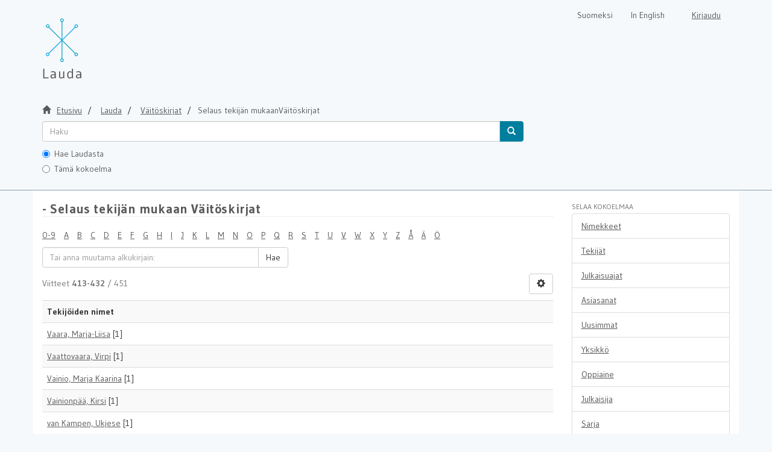

--- FILE ---
content_type: text/html;charset=utf-8
request_url: https://lauda.ulapland.fi/handle/10024/59345/browse?rpp=20&sort_by=-1&type=author&etal=-1&starts_with=V&order=ASC
body_size: 5411
content:
<!DOCTYPE html>
                         <!--[if lt IE 7]> <html class="no-js lt-ie9 lt-ie8 lt-ie7" lang="fi"> <![endif]-->
                        <!--[if IE 7]>    <html class="no-js lt-ie9 lt-ie8" lang="fi"> <![endif]-->
                        <!--[if IE 8]>    <html class="no-js lt-ie9" lang="fi"> <![endif]-->
                        <!--[if gt IE 8]><!--> <html class="no-js" lang="fi"> <!--<![endif]-->
                        <head><META http-equiv="Content-Type" content="text/html; charset=UTF-8">
<meta content="text/html; charset=UTF-8" http-equiv="Content-Type">
<meta content="IE=edge,chrome=1" http-equiv="X-UA-Compatible">
<meta content="width=device-width,initial-scale=1" name="viewport">
<link rel="shortcut icon" href="/themes/lauda56/images/favicon.ico">
<link rel="apple-touch-icon" href="/themes/lauda56/images/apple-touch-icon.png">
<meta name="Generator" content="DSpace 5.6">
<link href="/themes/lauda56/styles/shared/flatpickr.min.css" rel="stylesheet">
<link href="/themes/lauda56/styles/shared/bootstrap-tokenfield.min.css" rel="stylesheet">
<link href="/themes/lauda56/styles/main.css" rel="stylesheet">
<link type="text/css" href="/static/css/creativecommons/cc-icons.min.css" rel="stylesheet">
<link type="application/opensearchdescription+xml" rel="search" href="https://lauda.ulapland.fi:443/open-search/description.xml" title="DSpace">
<script>
	  //Clear default text of emty text areas on focus
	  function tFocus(element)
	  {
	  if (element.value == 'default'){element.value='';}
	  }
	  //Clear default text of emty text areas on submit
	  function tSubmit(form)
	  {
	  var defaultedElements = document.getElementsByTagName("textarea");
	  for (var i=0; i != defaultedElements.length; i++){
	  if (defaultedElements[i].value == 'default'){
	  defaultedElements[i].value='';}}
	  }
	  //Disable pressing 'enter' key to submit a form (otherwise pressing 'enter' causes a submission to start over)
	  function disableEnterKey(e)
	  {
	  var key;

	  if(window.event)
	  key = window.event.keyCode;     //Internet Explorer
	  else
	  key = e.which;     //Firefox and Netscape

	  if(key == 13)  //if "Enter" pressed, then disable!
	  return false;
	  else
	  return true;
	  }
	</script><!--[if lt IE 9]>
	<script src="/themes/lauda56/vendor/html5shiv/dist/html5shiv.js"> </script>
	<script src="/themes/lauda56/vendor/respond/dest/respond.min.js"> </script>
	<![endif]--><script src="/themes/lauda56/vendor/modernizr/modernizr.js"> </script><script crossorigin="anonymous" integrity="sha256-CSXorXvZcTkaix6Yvo6HppcZGetbYMGWSFlBw8HfCJo=" src="https://code.jquery.com/jquery-3.4.1.min.js"> </script><script crossorigin="anonymous" integrity="sha256-xI/qyl9vpwWFOXz7+x/9WkG5j/SVnSw21viy8fWwbeE=" src="https://code.jquery.com/ui/1.11.3/jquery-ui.min.js"> </script>
<title>V&auml;it&ouml;skirjat</title>
</head><body>
<a href="#maincontent" class="skip-nav screen-reader-text" id="skip-nav">Hypp&auml;&auml; sis&auml;lt&ouml;&ouml;n</a>
<header>
<div role="navigation" class="navbar navbar-default navbar-static-top">
<div class="container">
<div class="navbar-header">
<button data-toggle="offcanvas" class="navbar-toggle" type="button"><span class="sr-only">N&auml;yt&auml;/piilota sivun navigointi</span><span class="icon-bar"></span><span class="icon-bar"></span><span class="icon-bar"></span></button><a class="navbar-brand" href="/" aria-label="Lauda Etusivu">
<div id="ds-header-logo"></div>
</a>
<div class="navbar-header pull-right visible-xs hidden-sm hidden-md hidden-lg">
<ul class="nav nav-pills pull-left ">
<li class="dropdown" id="ds-language-selection-xs">
<button data-toggle="dropdown" class="dropdown-toggle navbar-toggle navbar-link" role="button" href="#" id="language-dropdown-toggle-xs"><b aria-hidden="true" class="visible-xs glyphicon glyphicon-globe"></b></button>
<ul data-no-collapse="true" aria-labelledby="language-dropdown-toggle-xs" role="menu" class="dropdown-menu pull-right">
<li role="presentation">
<a id="langlink" href="javascript:document.repost.locale.value='lfi'; document.repost.submit();" lang="fi">Suomeksi</a>
</li>
<li role="presentation">
<a id="langlink" href="javascript:document.repost.locale.value='len'; document.repost.submit();" lang="en">In English</a>
</li>
</ul>
</li>
<li>
<form method="get" action="/login" style="display: inline">
<button class="navbar-toggle navbar-link"><b aria-hidden="true" class="visible-xs glyphicon glyphicon-user"></b></button>
</form>
</li>
</ul>
</div>
</div>
<div class="navbar-header pull-right hidden-xs">
<form method="post" name="repost" action="">
<input type="hidden" name="type"><input type="hidden" name="locale"><input value="" type="hidden" name="author">
</form>
<ul class="nav navbar-nav pull-left" id="languageSelection">
<li role="presentation">
<a id="langlink" href="javascript:document.repost.locale.value='lfi'; document.repost.submit();" lang="fi">Suomeksi</a>
</li>
<li role="presentation">
<a id="langlink" href="javascript:document.repost.locale.value='len'; document.repost.submit();" lang="en">In English</a>
</li>
</ul>
<ul class="nav navbar-nav pull-left">
<li>
<a href="/login"><span class="hidden-xs">Kirjaudu</span></a>
</li>
</ul>
<button type="button" class="navbar-toggle visible-sm" data-toggle="offcanvas"><span class="sr-only">N&auml;yt&auml;/piilota sivun navigointi</span><span class="icon-bar"></span><span class="icon-bar"></span><span class="icon-bar"></span></button>
</div>
</div>
</div>
</header>
<div class="trail-wrapper hidden-print">
<div class="container">
<div id="topsearchbar" class="row">
<div class="col-xs-12">
<div class="breadcrumb dropdown visible-xs">
<a data-toggle="dropdown" class="dropdown-toggle" role="button" href="#" id="trail-dropdown-toggle">Selaus tekij&auml;n mukaanV&auml;it&ouml;skirjat&nbsp;<b class="caret"></b></a>
<ul aria-labelledby="trail-dropdown-toggle" role="menu" class="dropdown-menu">
<li role="presentation">
<a role="menuitem" href="/"><i aria-hidden="true" class="glyphicon glyphicon-home"></i>&nbsp;
                        Etusivu</a>
</li>
<li role="presentation">
<a role="menuitem" href="/handle/10024/59340">Lauda</a>
</li>
<li role="presentation">
<a role="menuitem" href="/handle/10024/59345">V&auml;it&ouml;skirjat</a>
</li>
<li role="presentation" class="disabled">
<a href="#" role="menuitem">Selaus tekij&auml;n mukaanV&auml;it&ouml;skirjat</a>
</li>
</ul>
</div>
<ul class="breadcrumb hidden-xs">
<li>
<i aria-hidden="true" class="glyphicon glyphicon-home"></i>&nbsp;
            <a href="/">
<trail target="/">Etusivu</trail>
</a>
</li>
<li>
<a href="/handle/10024/59340">
<trail target="/handle/10024/59340">Lauda</trail>
</a>
</li>
<li>
<a href="/handle/10024/59345">V&auml;it&ouml;skirjat</a>
</li>
<li class="active">Selaus tekij&auml;n mukaanV&auml;it&ouml;skirjat</li>
</ul>
<div class="ds-option-set" id="ds-search-option">
<form method="get" class="" id="ds-search-form" action="/discover">
<fieldset>
<div class="input-group">
<input aria-label="untranslated" placeholder="Haku" type="text" class="ds-text-field form-control" tabindex="1" name="query"><span class="input-group-btn"><button title="Hae" class="ds-button-field btn btn-primary" tabindex="4"><span aria-hidden="true" class="glyphicon glyphicon-search"></span></button></span>
</div>
<div class="radio">
<label><input checked value="" name="scope" type="radio" id="ds-search-form-scope-all" tabindex="2">Hae Laudasta</label>
</div>
<div class="radio">
<label><input name="scope" type="radio" id="ds-search-form-scope-container" tabindex="3" value="10024/59345">T&auml;m&auml; kokoelma</label>
</div>
</fieldset>
</form>
</div>
</div>
</div>
</div>
</div>
<div class="hidden" id="no-js-warning-wrapper">
<div id="no-js-warning">
<div class="notice failure">JavaScript is disabled for your browser. Some features of this site may not work without it.</div>
</div>
</div>
<div style="background-color: #fff;" class="container" id="main-container">
<div class="row row-offcanvas row-offcanvas-right">
<div class="horizontal-slider clearfix">
<div class="col-xs-12 col-sm-12 col-md-9 main-content">
<div>
<h1 class="ds-div-head page-header first-page-header"> - Selaus tekij&auml;n mukaan V&auml;it&ouml;skirjat</h1>
<div id="aspect_artifactbrowser_ConfigurableBrowse_div_browse-by-author" class="ds-static-div primary">
<div class="ds-static-div browse-navigation-wrapper hidden-print">
<form id="aspect_artifactbrowser_ConfigurableBrowse_div_browse-navigation" class="ds-interactive-div secondary navigation" action="browse" method="post" onsubmit="javascript:tSubmit(this);">
<div class="ds-static-div row">
<div class="ds-static-div col-xs-4 col-sm-12">
<select class="ds-select-field form-control alphabet-select visible-xs alphabet-select visible-xs" name=""><option value="browse?rpp=20&amp;sort_by=-1&amp;type=author&amp;etal=-1&amp;starts_with=0&amp;order=ASC">0-9</option><option value="browse?rpp=20&amp;sort_by=-1&amp;type=author&amp;etal=-1&amp;starts_with=A&amp;order=ASC">A</option><option value="browse?rpp=20&amp;sort_by=-1&amp;type=author&amp;etal=-1&amp;starts_with=B&amp;order=ASC">B</option><option value="browse?rpp=20&amp;sort_by=-1&amp;type=author&amp;etal=-1&amp;starts_with=C&amp;order=ASC">C</option><option value="browse?rpp=20&amp;sort_by=-1&amp;type=author&amp;etal=-1&amp;starts_with=D&amp;order=ASC">D</option><option value="browse?rpp=20&amp;sort_by=-1&amp;type=author&amp;etal=-1&amp;starts_with=E&amp;order=ASC">E</option><option value="browse?rpp=20&amp;sort_by=-1&amp;type=author&amp;etal=-1&amp;starts_with=F&amp;order=ASC">F</option><option value="browse?rpp=20&amp;sort_by=-1&amp;type=author&amp;etal=-1&amp;starts_with=G&amp;order=ASC">G</option><option value="browse?rpp=20&amp;sort_by=-1&amp;type=author&amp;etal=-1&amp;starts_with=H&amp;order=ASC">H</option><option value="browse?rpp=20&amp;sort_by=-1&amp;type=author&amp;etal=-1&amp;starts_with=I&amp;order=ASC">I</option><option value="browse?rpp=20&amp;sort_by=-1&amp;type=author&amp;etal=-1&amp;starts_with=J&amp;order=ASC">J</option><option value="browse?rpp=20&amp;sort_by=-1&amp;type=author&amp;etal=-1&amp;starts_with=K&amp;order=ASC">K</option><option value="browse?rpp=20&amp;sort_by=-1&amp;type=author&amp;etal=-1&amp;starts_with=L&amp;order=ASC">L</option><option value="browse?rpp=20&amp;sort_by=-1&amp;type=author&amp;etal=-1&amp;starts_with=M&amp;order=ASC">M</option><option value="browse?rpp=20&amp;sort_by=-1&amp;type=author&amp;etal=-1&amp;starts_with=N&amp;order=ASC">N</option><option value="browse?rpp=20&amp;sort_by=-1&amp;type=author&amp;etal=-1&amp;starts_with=O&amp;order=ASC">O</option><option value="browse?rpp=20&amp;sort_by=-1&amp;type=author&amp;etal=-1&amp;starts_with=P&amp;order=ASC">P</option><option value="browse?rpp=20&amp;sort_by=-1&amp;type=author&amp;etal=-1&amp;starts_with=Q&amp;order=ASC">Q</option><option value="browse?rpp=20&amp;sort_by=-1&amp;type=author&amp;etal=-1&amp;starts_with=R&amp;order=ASC">R</option><option value="browse?rpp=20&amp;sort_by=-1&amp;type=author&amp;etal=-1&amp;starts_with=S&amp;order=ASC">S</option><option value="browse?rpp=20&amp;sort_by=-1&amp;type=author&amp;etal=-1&amp;starts_with=T&amp;order=ASC">T</option><option value="browse?rpp=20&amp;sort_by=-1&amp;type=author&amp;etal=-1&amp;starts_with=U&amp;order=ASC">U</option><option value="browse?rpp=20&amp;sort_by=-1&amp;type=author&amp;etal=-1&amp;starts_with=V&amp;order=ASC">V</option><option value="browse?rpp=20&amp;sort_by=-1&amp;type=author&amp;etal=-1&amp;starts_with=W&amp;order=ASC">W</option><option value="browse?rpp=20&amp;sort_by=-1&amp;type=author&amp;etal=-1&amp;starts_with=X&amp;order=ASC">X</option><option value="browse?rpp=20&amp;sort_by=-1&amp;type=author&amp;etal=-1&amp;starts_with=Y&amp;order=ASC">Y</option><option value="browse?rpp=20&amp;sort_by=-1&amp;type=author&amp;etal=-1&amp;starts_with=Z&amp;order=ASC">Z</option><option value="browse?rpp=20&amp;sort_by=-1&amp;type=author&amp;etal=-1&amp;starts_with=&Aring;&amp;order=ASC">&Aring;</option><option value="browse?rpp=20&amp;sort_by=-1&amp;type=author&amp;etal=-1&amp;starts_with=&Auml;&amp;order=ASC">&Auml;</option><option value="browse?rpp=20&amp;sort_by=-1&amp;type=author&amp;etal=-1&amp;starts_with=&Ouml;&amp;order=ASC">&Ouml;</option></select>
<ul id="aspect_artifactbrowser_ConfigurableBrowse_list_jump-list" class="ds-simple-list alphabet list-inline hidden-xs">
<li class="ds-simple-list-item">
<a href="browse?rpp=20&amp;sort_by=-1&amp;type=author&amp;etal=-1&amp;starts_with=0&amp;order=ASC">0-9</a>
</li>
<li class="ds-simple-list-item">
<a href="browse?rpp=20&amp;sort_by=-1&amp;type=author&amp;etal=-1&amp;starts_with=A&amp;order=ASC">A</a>
</li>
<li class="ds-simple-list-item">
<a href="browse?rpp=20&amp;sort_by=-1&amp;type=author&amp;etal=-1&amp;starts_with=B&amp;order=ASC">B</a>
</li>
<li class="ds-simple-list-item">
<a href="browse?rpp=20&amp;sort_by=-1&amp;type=author&amp;etal=-1&amp;starts_with=C&amp;order=ASC">C</a>
</li>
<li class="ds-simple-list-item">
<a href="browse?rpp=20&amp;sort_by=-1&amp;type=author&amp;etal=-1&amp;starts_with=D&amp;order=ASC">D</a>
</li>
<li class="ds-simple-list-item">
<a href="browse?rpp=20&amp;sort_by=-1&amp;type=author&amp;etal=-1&amp;starts_with=E&amp;order=ASC">E</a>
</li>
<li class="ds-simple-list-item">
<a href="browse?rpp=20&amp;sort_by=-1&amp;type=author&amp;etal=-1&amp;starts_with=F&amp;order=ASC">F</a>
</li>
<li class="ds-simple-list-item">
<a href="browse?rpp=20&amp;sort_by=-1&amp;type=author&amp;etal=-1&amp;starts_with=G&amp;order=ASC">G</a>
</li>
<li class="ds-simple-list-item">
<a href="browse?rpp=20&amp;sort_by=-1&amp;type=author&amp;etal=-1&amp;starts_with=H&amp;order=ASC">H</a>
</li>
<li class="ds-simple-list-item">
<a href="browse?rpp=20&amp;sort_by=-1&amp;type=author&amp;etal=-1&amp;starts_with=I&amp;order=ASC">I</a>
</li>
<li class="ds-simple-list-item">
<a href="browse?rpp=20&amp;sort_by=-1&amp;type=author&amp;etal=-1&amp;starts_with=J&amp;order=ASC">J</a>
</li>
<li class="ds-simple-list-item">
<a href="browse?rpp=20&amp;sort_by=-1&amp;type=author&amp;etal=-1&amp;starts_with=K&amp;order=ASC">K</a>
</li>
<li class="ds-simple-list-item">
<a href="browse?rpp=20&amp;sort_by=-1&amp;type=author&amp;etal=-1&amp;starts_with=L&amp;order=ASC">L</a>
</li>
<li class="ds-simple-list-item">
<a href="browse?rpp=20&amp;sort_by=-1&amp;type=author&amp;etal=-1&amp;starts_with=M&amp;order=ASC">M</a>
</li>
<li class="ds-simple-list-item">
<a href="browse?rpp=20&amp;sort_by=-1&amp;type=author&amp;etal=-1&amp;starts_with=N&amp;order=ASC">N</a>
</li>
<li class="ds-simple-list-item">
<a href="browse?rpp=20&amp;sort_by=-1&amp;type=author&amp;etal=-1&amp;starts_with=O&amp;order=ASC">O</a>
</li>
<li class="ds-simple-list-item">
<a href="browse?rpp=20&amp;sort_by=-1&amp;type=author&amp;etal=-1&amp;starts_with=P&amp;order=ASC">P</a>
</li>
<li class="ds-simple-list-item">
<a href="browse?rpp=20&amp;sort_by=-1&amp;type=author&amp;etal=-1&amp;starts_with=Q&amp;order=ASC">Q</a>
</li>
<li class="ds-simple-list-item">
<a href="browse?rpp=20&amp;sort_by=-1&amp;type=author&amp;etal=-1&amp;starts_with=R&amp;order=ASC">R</a>
</li>
<li class="ds-simple-list-item">
<a href="browse?rpp=20&amp;sort_by=-1&amp;type=author&amp;etal=-1&amp;starts_with=S&amp;order=ASC">S</a>
</li>
<li class="ds-simple-list-item">
<a href="browse?rpp=20&amp;sort_by=-1&amp;type=author&amp;etal=-1&amp;starts_with=T&amp;order=ASC">T</a>
</li>
<li class="ds-simple-list-item">
<a href="browse?rpp=20&amp;sort_by=-1&amp;type=author&amp;etal=-1&amp;starts_with=U&amp;order=ASC">U</a>
</li>
<li class="ds-simple-list-item">
<a href="browse?rpp=20&amp;sort_by=-1&amp;type=author&amp;etal=-1&amp;starts_with=V&amp;order=ASC">V</a>
</li>
<li class="ds-simple-list-item">
<a href="browse?rpp=20&amp;sort_by=-1&amp;type=author&amp;etal=-1&amp;starts_with=W&amp;order=ASC">W</a>
</li>
<li class="ds-simple-list-item">
<a href="browse?rpp=20&amp;sort_by=-1&amp;type=author&amp;etal=-1&amp;starts_with=X&amp;order=ASC">X</a>
</li>
<li class="ds-simple-list-item">
<a href="browse?rpp=20&amp;sort_by=-1&amp;type=author&amp;etal=-1&amp;starts_with=Y&amp;order=ASC">Y</a>
</li>
<li class="ds-simple-list-item">
<a href="browse?rpp=20&amp;sort_by=-1&amp;type=author&amp;etal=-1&amp;starts_with=Z&amp;order=ASC">Z</a>
</li>
<li class="ds-simple-list-item">
<a href="browse?rpp=20&amp;sort_by=-1&amp;type=author&amp;etal=-1&amp;starts_with=%C3%85&amp;order=ASC">&Aring;</a>
</li>
<li class="ds-simple-list-item">
<a href="browse?rpp=20&amp;sort_by=-1&amp;type=author&amp;etal=-1&amp;starts_with=%C3%84&amp;order=ASC">&Auml;</a>
</li>
<li class="ds-simple-list-item">
<a href="browse?rpp=20&amp;sort_by=-1&amp;type=author&amp;etal=-1&amp;starts_with=%C3%96&amp;order=ASC">&Ouml;</a>
</li>
</ul>
</div>
<div class="ds-static-div col-xs-8 col-sm-12">
<p id="aspect_artifactbrowser_ConfigurableBrowse_p_hidden-fields" class="ds-paragraph hidden">
<input id="aspect_artifactbrowser_ConfigurableBrowse_field_rpp" class="ds-hidden-field form-control" name="rpp" type="hidden" value="20"><input id="aspect_artifactbrowser_ConfigurableBrowse_field_sort_by" class="ds-hidden-field form-control" name="sort_by" type="hidden" value="-1"><input id="aspect_artifactbrowser_ConfigurableBrowse_field_type" class="ds-hidden-field form-control" name="type" type="hidden" value="author"><input id="aspect_artifactbrowser_ConfigurableBrowse_field_etal" class="ds-hidden-field form-control" name="etal" type="hidden" value="-1"><input id="aspect_artifactbrowser_ConfigurableBrowse_field_order" class="ds-hidden-field form-control" name="order" type="hidden" value="ASC">
</p>
<div class="row">
<div class="col-xs-12 col-sm-6">
<p class="input-group">
<input id="aspect_artifactbrowser_ConfigurableBrowse_field_starts_with" class="ds-text-field form-control" placeholder="Tai anna muutama alkukirjain:" name="starts_with" type="text" value="" title="Selaa tietueita, jotka alkavat t&auml;ll&auml; kirjaimella"><span class="input-group-btn"><button id="aspect_artifactbrowser_ConfigurableBrowse_field_submit" class="ds-button-field btn btn-default" name="submit" type="submit">Hae</button></span>
</p>
</div>
</div>
</div>
</div>
</form>
</div>
<form id="aspect_artifactbrowser_ConfigurableBrowse_div_browse-controls" class="ds-interactive-div browse controls hidden" action="browse" method="post" onsubmit="javascript:tSubmit(this);">
<p id="aspect_artifactbrowser_ConfigurableBrowse_p_hidden-fields" class="ds-paragraph hidden">
<input id="aspect_artifactbrowser_ConfigurableBrowse_field_type" class="ds-hidden-field form-control" name="type" type="hidden" value="author">
</p>
<p class="ds-paragraph"> J&auml;rjestys: </p>
<p class="ds-paragraph">
<select id="aspect_artifactbrowser_ConfigurableBrowse_field_order" class="ds-select-field form-control" name="order"><option value="ASC" selected>nouseva</option><option value="DESC">laskeva</option></select>
</p>
<p class="ds-paragraph"> Tulokset: </p>
<p class="ds-paragraph">
<select id="aspect_artifactbrowser_ConfigurableBrowse_field_rpp" class="ds-select-field form-control" name="rpp"><option value="5">5</option><option value="10">10</option><option value="20" selected>20</option><option value="40">40</option><option value="60">60</option><option value="80">80</option><option value="100">100</option></select>
</p>
<p class="ds-paragraph">
<button id="aspect_artifactbrowser_ConfigurableBrowse_field_update" class="ds-button-field btn btn-default" name="update" type="submit">P&auml;ivit&auml;</button>
</p>
</form>
<div class="pagination-simple clearfix top">
<div class="row">
<div class="col-xs-10">
<p class="pagination-info">Viitteet <b>413-432</b> / 451</p>
</div>
<div class="col-xs-2">
<div class="btn-group sort-options-menu pull-right">
<button data-toggle="dropdown" class="btn btn-default dropdown-toggle"><span aria-hidden="true" class="glyphicon glyphicon-cog"></span></button>
<ul role="menu" class="dropdown-menu pull-right">
<li class="dropdown-header"></li>
<li>
<a data-name="order" data-returnvalue="ASC" href="#"><span aria-hidden="true" class="glyphicon glyphicon-ok btn-xs active"></span>nouseva</a>
</li>
<li>
<a data-name="order" data-returnvalue="DESC" href="#"><span aria-hidden="true" class="glyphicon glyphicon-ok btn-xs invisible"></span>laskeva</a>
</li>
<li class="divider"></li>
<li class="dropdown-header"></li>
<li>
<a data-name="rpp" data-returnvalue="5" href="#"><span aria-hidden="true" class="glyphicon glyphicon-ok btn-xs invisible"></span>5</a>
</li>
<li>
<a data-name="rpp" data-returnvalue="10" href="#"><span aria-hidden="true" class="glyphicon glyphicon-ok btn-xs invisible"></span>10</a>
</li>
<li>
<a data-name="rpp" data-returnvalue="20" href="#"><span aria-hidden="true" class="glyphicon glyphicon-ok btn-xs active"></span>20</a>
</li>
<li>
<a data-name="rpp" data-returnvalue="40" href="#"><span aria-hidden="true" class="glyphicon glyphicon-ok btn-xs invisible"></span>40</a>
</li>
<li>
<a data-name="rpp" data-returnvalue="60" href="#"><span aria-hidden="true" class="glyphicon glyphicon-ok btn-xs invisible"></span>60</a>
</li>
<li>
<a data-name="rpp" data-returnvalue="80" href="#"><span aria-hidden="true" class="glyphicon glyphicon-ok btn-xs invisible"></span>80</a>
</li>
<li>
<a data-name="rpp" data-returnvalue="100" href="#"><span aria-hidden="true" class="glyphicon glyphicon-ok btn-xs invisible"></span>100</a>
</li>
</ul>
</div>
</div>
</div>
</div>
<ul class="ds-artifact-list list-unstyled"></ul>
<div id="aspect_artifactbrowser_ConfigurableBrowse_div_browse-by-author-results" class="ds-static-div primary">
<ul class="ds-artifact-list list-unstyled"></ul>
<div class="table-responsive">
<table id="aspect_artifactbrowser_ConfigurableBrowse_table_browse-by-author-results" class="ds-table table table-striped table-hover">
<tr class="ds-table-header-row">
<th class="ds-table-header-cell odd">Tekij&ouml;iden nimet</th>
</tr>
<tr class="ds-table-row even">
<td class="ds-table-cell odd"><a href="browse?type=author&amp;value=Vaara%2C+Marja-Liisa">Vaara, Marja-Liisa</a> [1]</td>
</tr>
<tr class="ds-table-row odd">
<td class="ds-table-cell odd"><a href="browse?type=author&amp;value=Vaattovaara%2C+Virpi">Vaattovaara, Virpi</a> [1]</td>
</tr>
<tr class="ds-table-row even">
<td class="ds-table-cell odd"><a href="browse?type=author&amp;value=Vainio%2C+Marja+Kaarina">Vainio, Marja Kaarina</a> [1]</td>
</tr>
<tr class="ds-table-row odd">
<td class="ds-table-cell odd"><a href="browse?type=author&amp;value=Vainionp%C3%A4%C3%A4%2C+Kirsi">Vainionp&auml;&auml;, Kirsi</a> [1]</td>
</tr>
<tr class="ds-table-row even">
<td class="ds-table-cell odd"><a href="browse?type=author&amp;value=van+Kampen%2C+Ukjese">van Kampen, Ukjese</a> [1]</td>
</tr>
<tr class="ds-table-row odd">
<td class="ds-table-cell odd"><a href="browse?type=author&amp;value=Vanhatapio%2C+Tuula">Vanhatapio, Tuula</a> [1]</td>
</tr>
<tr class="ds-table-row even">
<td class="ds-table-cell odd"><a href="browse?type=author&amp;value=Vanninen%2C+Petri">Vanninen, Petri</a> [1]</td>
</tr>
<tr class="ds-table-row odd">
<td class="ds-table-cell odd"><a href="browse?type=author&amp;value=Varis+Markku">Varis Markku</a> [1]</td>
</tr>
<tr class="ds-table-row even">
<td class="ds-table-cell odd"><a href="browse?type=author&amp;value=Vihtari%2C+Kalle">Vihtari, Kalle</a> [1]</td>
</tr>
<tr class="ds-table-row odd">
<td class="ds-table-cell odd"><a href="browse?type=author&amp;value=Virranniemi%2C+Maria">Virranniemi, Maria</a> [1]</td>
</tr>
<tr class="ds-table-row even">
<td class="ds-table-cell odd"><a href="browse?type=author&amp;value=Vola%2C+Joonas">Vola, Joonas</a> [1]</td>
</tr>
<tr class="ds-table-row odd">
<td class="ds-table-cell odd"><a href="browse?type=author&amp;value=Vornanen+Riitta">Vornanen Riitta</a> [1]</td>
</tr>
<tr class="ds-table-row even">
<td class="ds-table-cell odd"><a href="browse?type=author&amp;value=Vuoj%C3%A4rvi%2C+Hanna">Vuoj&auml;rvi, Hanna</a> [1]</td>
</tr>
<tr class="ds-table-row odd">
<td class="ds-table-cell odd"><a href="browse?type=author&amp;value=Vuollo%2C+Martti">Vuollo, Martti</a> [1]</td>
</tr>
<tr class="ds-table-row even">
<td class="ds-table-cell odd"><a href="browse?type=author&amp;value=Vuolukka%2C+Anu">Vuolukka, Anu</a> [1]</td>
</tr>
<tr class="ds-table-row odd">
<td class="ds-table-cell odd"><a href="browse?type=author&amp;value=Vuolukka%2C+Kaisa">Vuolukka, Kaisa</a> [1]</td>
</tr>
<tr class="ds-table-row even">
<td class="ds-table-cell odd"><a href="browse?type=author&amp;value=Vuoskoski%2C+Pirjo">Vuoskoski, Pirjo</a> [1]</td>
</tr>
<tr class="ds-table-row odd">
<td class="ds-table-cell odd"><a href="browse?type=author&amp;value=V%C3%A4h%C3%A4talo%2C+Tuukka">V&auml;h&auml;talo, Tuukka</a> [1]</td>
</tr>
<tr class="ds-table-row even">
<td class="ds-table-cell odd"><a href="browse?type=author&amp;value=V%C3%A4yrynen%2C+Sanna">V&auml;yrynen, Sanna</a> [1]</td>
</tr>
<tr class="ds-table-row odd">
<td class="ds-table-cell odd"><a href="browse?type=author&amp;value=V%C3%A4%C3%A4t%C3%A4inen%2C+Henna">V&auml;&auml;t&auml;inen, Henna</a> [1]</td>
</tr>
</table>
</div>
</div>
<div class="pagination-simple clearfix bottom">
<ul class="pagination">
<li class="previous">
<a class="previous-page-link" href="browse?rpp=20&amp;sort_by=-1&amp;type=author&amp;offset=392&amp;etal=-1&amp;order=ASC"><span class="glyphicon glyphicon-arrow-left"></span></a>
</li>
<li class="next pull-right">
<a class="next-page-link" href="browse?rpp=20&amp;sort_by=-1&amp;type=author&amp;offset=432&amp;etal=-1&amp;order=ASC"><span class="glyphicon glyphicon-arrow-right"></span></a>
</li>
</ul>
</div>
<ul class="ds-artifact-list list-unstyled"></ul>
</div>
</div>
<div class="visible-xs visible-sm">
<footer>
<div class="row" id="bottomrow">
<div class="col-xs-7 col-sm-8">
<div>LUC kirjasto | Lapin yliopisto</div>
<div class="hidden-print">
<a href="/contact">lauda@ulapland.fi</a> | <a href="/lauda_saavutettavuusseloste.html">Saavutettavuusseloste</a>
</div>
</div>
</div>
<a class="hidden" href="/htmlmap">&nbsp;</a>
<p>&nbsp;</p>
</footer>
</div>
</div>
<div role="navigation" id="sidebar" class="col-xs-6 col-sm-3 sidebar-offcanvas">
<div class="word-break hidden-print" id="ds-options">
<h4 class="ds-option-set-head  h6">Selaa kokoelmaa</h4>
<div id="aspect_viewArtifacts_Navigation_list_browse" class="list-group">
<a href="/handle/10024/59345/browse?type=title" class="list-group-item ds-option">Nimekkeet</a><a href="/handle/10024/59345/browse?type=author" class="list-group-item ds-option">Tekij&auml;t</a><a href="/handle/10024/59345/browse?type=dateissued" class="list-group-item ds-option">Julkaisuajat</a><a href="/handle/10024/59345/browse?type=subject" class="list-group-item ds-option">Asiasanat</a><a href="/handle/10024/59345/browse?type=dateaccessioned" class="list-group-item ds-option">Uusimmat</a><a href="/handle/10024/59345/browse?type=contributor" class="list-group-item ds-option">Yksikk&ouml;</a><a href="/handle/10024/59345/browse?type=programme" class="list-group-item ds-option">Oppiaine</a><a href="/handle/10024/59345/browse?type=publisher" class="list-group-item ds-option">Julkaisija</a><a href="/handle/10024/59345/browse?type=series" class="list-group-item ds-option">Sarja</a><a href="/community-list" class="list-group-item ds-option">Sivukartta</a>
</div>
<div id="aspect_viewArtifacts_Navigation_list_browse2" class="list-group"></div>
<h4 class="ds-option-set-head  h6">Omat tiedot</h4>
<div id="aspect_viewArtifacts_Navigation_list_account" class="list-group">
<a href="/login" class="list-group-item ds-option">Kirjaudu sis&auml;&auml;n</a><a href="/register" class="list-group-item ds-option">Rekister&ouml;idy</a>
</div>
<div id="aspect_viewArtifacts_Navigation_list_context" class="list-group"></div>
<div id="aspect_viewArtifacts_Navigation_list_administrative" class="list-group"></div>
<div id="aspect_discovery_Navigation_list_discovery" class="list-group"></div>
</div>
</div>
</div>
</div>
<div class="hidden-xs hidden-sm">
<footer>
<div class="row" id="bottomrow">
<div class="col-xs-7 col-sm-8">
<div>LUC kirjasto | Lapin yliopisto</div>
<div class="hidden-print">
<a href="/contact">lauda@ulapland.fi</a> | <a href="/lauda_saavutettavuusseloste.html">Saavutettavuusseloste</a>
</div>
</div>
</div>
<a class="hidden" href="/htmlmap">&nbsp;</a>
<p>&nbsp;</p>
</footer>
</div>
</div>
<script type="text/javascript">if(!window.DSpace){window.DSpace={};}window.DSpace.context_path='';window.DSpace.theme_path='/themes/lauda56/';</script><script src="/themes/lauda56/scripts/theme.js" type="text/javascript"> </script><script src="/themes/lauda56/scripts/photoswipe.js" type="text/javascript"> </script><script src="/themes/lauda56/scripts/fa.js" type="text/javascript"> </script><script src="/themes/lauda56/scripts/ps_gallery.js" type="text/javascript"> </script><script src="/themes/lauda56/scripts/flatpickr.min.js" type="text/javascript"> </script><script src="/themes/lauda56/scripts/annif.js" type="text/javascript"> </script><script type="text/javascript">
                  (function(i,s,o,g,r,a,m){i['GoogleAnalyticsObject']=r;i[r]=i[r]||function(){
                  (i[r].q=i[r].q||[]).push(arguments)},i[r].l=1*new Date();a=s.createElement(o),
                  m=s.getElementsByTagName(o)[0];a.async=1;a.src=g;m.parentNode.insertBefore(a,m)
                  })(window,document,'script','//www.google-analytics.com/analytics.js','ga');

                  ga('create', 'UA-63121372-1', 'lauda.ulapland.fi');
                  ga('send', 'pageview');
                  ga('set', 'anonymizeIp', true);
           </script><script type="text/javascript">
            //Clear isbn
            $("document").ready(function(){
                if(!window.location.href.includes("submit")){
                    localStorage.removeItem("form_isbn_id");
                }

                var el = document.getElementById("aspect_submission_submit_CompletedStep_field_submit_again");
                if(el != null){
                    el.addEventListener("click", function(){
                        localStorage.removeItem("form_isbn_id");
                    });
                }
            });

        </script>
</body></html>


--- FILE ---
content_type: text/css;charset=UTF-8
request_url: https://lauda.ulapland.fi/static/css/creativecommons/cc-icons.min.css
body_size: 645
content:
@font-face{font-family:cc-icons;src:url(../../fonts/cc-icons.eot);src:local('cc-icons'),url(../../fonts/cc-icons.svg) format('svg'),url(../../fonts/cc-icons.otf) format('opentype'),url(../../fonts/cc-icons.woff) format('woff'),url(../../fonts/cc-icons.ttf) format('truetype');font-weight:400;font-style:normal}.cc{-moz-font-feature-settings:normal;-moz-font-language-override:normal;display:inline-block;font-family:cc-icons;font-size:inherit;font-size-adjust:none;font-stretch:normal;font-style:normal;font-variant:normal;font-weight:400;line-height:1;text-rendering:auto}.cc-lg{font-size:1.33333333em;line-height:.75em;vertical-align:-15%}.cc-2x{font-size:1.5em}.cc-3x{font-size:3em}.cc-4x{font-size:4em}.cc-5x{font-size:5em}.cc-fw{width:1.28571429em;text-align:center}.cc-ul{padding-left:0;margin-left:2.14285714em;list-style-type:none}.cc-ul>li{position:relative}.cc-li{position:absolute;left:-2.14285714em;width:2.14285714em;top:.14285714em;text-align:center}.cc-li.cc-lg{left:-1.85714286em}.cc-border{padding:.2em .25em .15em;border:.08em solid #eee;border-radius:.1em}.pull-right{float:right}.pull-left{float:left}.cc.pull-left{margin-right:.3em}.cc.pull-right{margin-left:.3em}.cc-spin{-webkit-animation:cc-spin 2s infinite linear;animation:cc-spin 2s infinite linear}@-webkit-keyframes cc-spin{0%{-webkit-transform:rotate(0deg);transform:rotate(0deg)}100%{-webkit-transform:rotate(359deg);transform:rotate(359deg)}}@keyframes cc-spin{0%{-webkit-transform:rotate(0deg);transform:rotate(0deg)}100%{-webkit-transform:rotate(359deg);transform:rotate(359deg)}}.cc-rotate-90{filter:progid:DXImageTransform.Microsoft.BasicImage(rotation=1);-webkit-transform:rotate(90deg);-ms-transform:rotate(90deg);transform:rotate(90deg)}.cc-rotate-180{filter:progid:DXImageTransform.Microsoft.BasicImage(rotation=2);-webkit-transform:rotate(180deg);-ms-transform:rotate(180deg);transform:rotate(180deg)}.cc-rotate-270{filter:progid:DXImageTransform.Microsoft.BasicImage(rotation=3);-webkit-transform:rotate(270deg);-ms-transform:rotate(270deg);transform:rotate(270deg)}.cc-flip-horizontal{filter:progid:DXImageTransform.Microsoft.BasicImage(rotation=0, mirror=1);-webkit-transform:scale(-1,1);-ms-transform:scale(-1,1);transform:scale(-1,1)}.cc-flip-vertical{filter:progid:DXImageTransform.Microsoft.BasicImage(rotation=2, mirror=1);-webkit-transform:scale(1,-1);-ms-transform:scale(1,-1);transform:scale(1,-1)}:root .cc-flip-horizontal,:root .cc-flip-vertical,:root .cc-rotate-180,:root .cc-rotate-270,:root .cc-rotate-90{filter:none}.cc-stack{position:relative;display:inline-block;width:2em;height:2em;line-height:2em;vertical-align:middle}.cc-stack-1x,.cc-stack-2x{position:absolute;left:0;width:100%;text-align:center}.cc-stack-1x{line-height:inherit}.cc-stack-2x{font-size:2em}.cc-inverse{color:#fff}.cc-sa:before{content:"\0061"}.cc-by:before{content:"\0062"}.cc-cc:before{content:"\0063"}.cc-nd:before{content:"\0064"}.cc-nc-eu:before{content:"\0065"}.cc-nc-jp:before{content:"\006A"}.cc-sampling:before{content:"\006D"}.cc-nc:before{content:"\006E"}.cc-zero:before{content:"\006F"}.cc-pd:before{content:"\0070"}.cc-pd-alt:before{content:"\0071"}.cc-remix:before{content:"\0072"}.cc-share:before{content:"\0073"}.cc-srr:before{content:"\0041"}.cc-BY:before{content:"\0042"}.cc-logo:before{content:"\0043"}.cc-by-nd:before{content:"\0044"}.cc-by-nc-eu:before{content:"\0045"}.cc-by-nc-nd-eu:before{content:"\0046"}.cc-by-nc-sa-eu:before{content:"\0047"}.cc-by-nc-jp:before{content:"\004A"}.cc-by-nc-nd-jp:before{content:"\004B"}.cc-by-nc-sa-jp:before{content:"\004C"}.cc-by-nc-sa:before{content:"\004D"}.cc-by-nc:before{content:"\004E"}.cc-publicdomain:before{content:"\004F"}.cc-by-nc-nd:before{content:"\0052"}.cc-by-sa:before{content:"\0053"}.cc-ZERO:before,.cc-zero-public:before{content:"\0030"}.cc-ONE:before,.cc-SRR:before{content:"\0031"}.cc-TWO:before,.cc-small-by:before{content:"\0032"}.cc-BY-SA:before,.cc-THREE:before{content:"\0033"}.cc-BY-SA-ND:before,.cc-FOUR:before{content:"\0034"}.cc-BY-NC:before,.cc-FIVE:before{content:"\0035"}.cc-BY-NC-SA:before,.cc-SIX:before{content:"\0036"}.cc-BY-NC-ND:before,.cc-SEVEN:before{content:"\0037"}.cc-EIGHT:before,.cc-blank:before{content:"\0038"}.cc-NINE:before,.cc-public:before{content:"\0039"}
